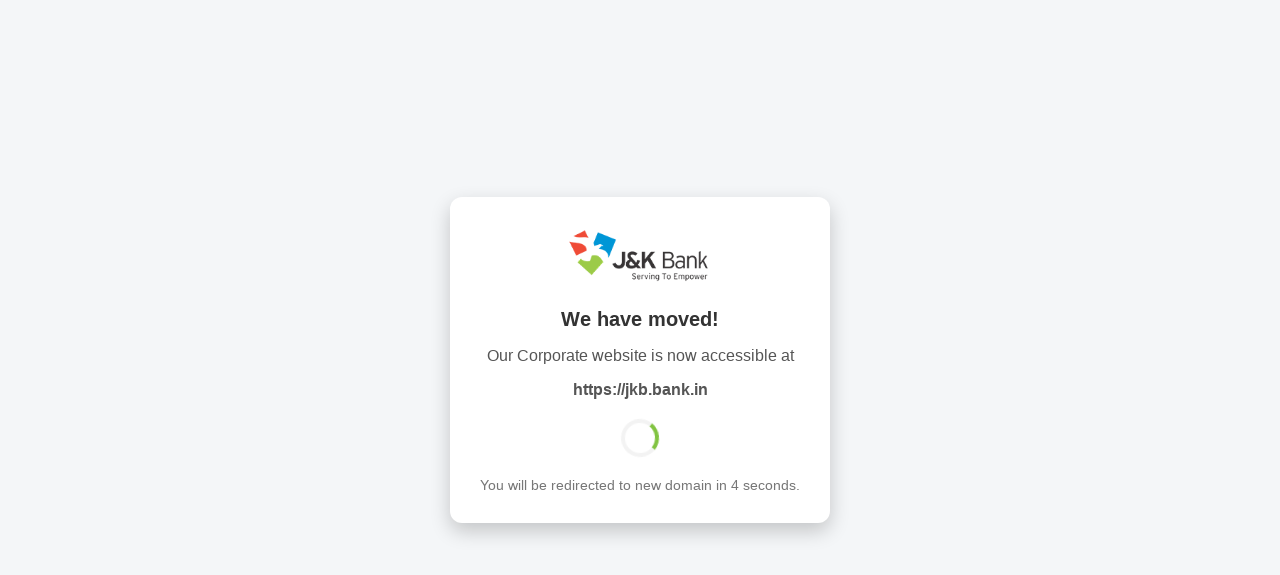

--- FILE ---
content_type: text/html; charset=UTF-8
request_url: https://www.jkbank.com/others/common/keymanagerialpersonnel.php
body_size: 2757
content:
    <!DOCTYPE html>
    <html lang="en">

    <head>
        <meta charset="UTF-8" />
        <title>Redirecting to new domain</title>
        <style>
            body {
                margin: 0;
                padding: 0;
                font-family: Arial, sans-serif;
                background: #f4f6f8;
                height: 100vh;
                display: flex;
                justify-content: center;
                align-items: center;
            }

            .popup {
                background: #fff;
                padding: 30px;
                border-radius: 12px;
                box-shadow: 0 8px 20px rgba(0, 0, 0, 0.2);
                text-align: center;
                max-width: 400px;
            }

            .popup img {
                max-width: 150px;
            }

            .popup h2 {
                margin: 20px 0 10px;
                font-size: 20px;
                color: #333;
            }

            .popup p {
                font-size: 16px;
                color: #555;
            }

            .timer {
                margin-top: 15px;
                font-size: 14px;
                color: #777;
            }

            .spinner {
                margin: 20px auto;
                width: 30px;
                height: 30px;
                border: 4px solid #f3f3f3;
                border-top: 4px solid #81C341;
                border-radius: 50%;
                animation: spin 1s linear infinite;
            }

            @keyframes spin {
                0% {
                    transform: rotate(0deg);
                }

                100% {
                    transform: rotate(360deg);
                }
            }
        </style>
        <script>
            let countdown = 6;
            function updateTimer() {
                document.getElementById("timer").innerText = countdown;
                if (countdown === 0) {
                    window.location.href = "https://jkb.bank.in/others/common/keymanagerialpersonnel.php";
                }
                countdown--;
            }
            window.onload = function () {
                updateTimer();
                setInterval(updateTimer, 1000);
            };
        </script>
    </head>

    <body>
        <div class="popup">
            <img src="https://www.jkbank.com/sites/default/files/images/logo.png" alt="J&K Bank Logo" />
            <h2>We have moved!</h2>
            <p>Our Corporate website is now accessible at</p>
            <p><strong>https://jkb.bank.in</strong></p>
            <div class="spinner"></div>
            <div class="timer">You will be redirected to new domain in <span id="timer">6</span> seconds.</div>
        </div>
    </body>

    </html>
    